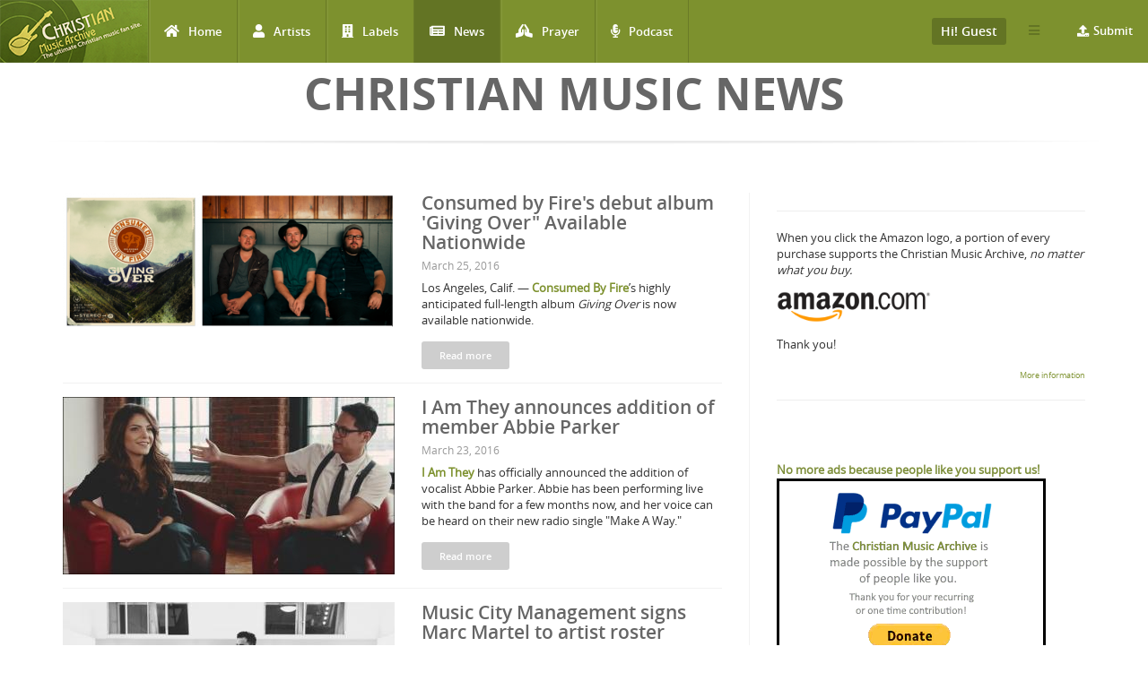

--- FILE ---
content_type: text/html; charset=utf-8
request_url: https://www.christianmusicarchive.com/news/2012-06-05/radio?page=18
body_size: 8613
content:
<!DOCTYPE html>
<html lang="en" dir="ltr">
<head>
  <!--[if IE]><![endif]-->
<link rel="dns-prefetch" href="//www.googletagmanager.com" />
<link rel="preconnect" href="//www.googletagmanager.com" />
<meta http-equiv="Content-Type" content="text/html; charset=utf-8" />
<link rel="shortcut icon" href="https://www.christianmusicarchive.com/sites/all/themes/ccme/favicon.ico" type="image/vnd.microsoft.icon" />
<meta name="generator" content="Drupal 7 (https://www.drupal.org)" />
<link rel="canonical" href="https://www.christianmusicarchive.com/news/2012-06-05/radio" />
<link rel="shortlink" href="https://www.christianmusicarchive.com/news/2012-06-05/radio" />
  <title>Christian Music News | Christian Music Archive</title>
  <!-- META FOR IOS & HANDHELD -->
  <meta name="viewport" content="width=device-width, initial-scale=1.0, maximum-scale=1.0, user-scalable=no">
  <meta name="HandheldFriendly" content="true" />
  <meta name="apple-touch-fullscreen" content="YES" />
  <!-- //META FOR IOS & HANDHELD -->
  <link type="text/css" rel="stylesheet" href="/sites/default/files/advagg_css/css__-eEQ8vbn1fcCgKJZm2gi8s4W8sw2PEFnTTEYqgEOeS4__71lLdAzZW_iFxYtOM3pKu6nYYivuVV2OM4_86Z-ZhIk__4MytNmiHfotYUllPf3byQlrVlrfY7VEiZHfLtipR8iE.css" media="all" />
  <script type="text/javascript" src="/sites/default/files/advagg_js/js__GAdrYk91xzdSS8c-mv1EO01uoarkc5p1ocGWhkoFnTQ__vcjBMdgZCejbUIKgStMxnDG5nKm8ao5B40bgkw4Xdqg__4MytNmiHfotYUllPf3byQlrVlrfY7VEiZHfLtipR8iE.js"></script>
<script type="text/javascript" async="async" src="https://www.googletagmanager.com/gtag/js?id=UA-3651459-1"></script>
<script type="text/javascript">
<!--//--><![CDATA[//><!--
window.dataLayer = window.dataLayer || [];function gtag(){dataLayer.push(arguments)};gtag("js", new Date());gtag("set", "developer_id.dMDhkMT", true);gtag("config", "UA-3651459-1", {"groups":"default","anonymize_ip":true});gtag("config", "G-PVF6YEDXGF", {"groups":"default","anonymize_ip":true});
//--><!]]>
</script>
<script type="text/javascript" src="/sites/default/files/advagg_js/js__e0kO3B8u2QviQziKH5XOSuLXMKzewS93TRjRlGMBcXE__J0C12ApYwGs4WsCKAqhKQgRZIXCIdmNraKq0v8pRaME__4MytNmiHfotYUllPf3byQlrVlrfY7VEiZHfLtipR8iE.js"></script>
<script type="text/javascript">
<!--//--><![CDATA[//><!--
jQuery.extend(Drupal.settings,{"basePath":"\/","pathPrefix":"","setHasJsCookie":0,"ajaxPageState":{"theme":"ccme","theme_token":"jwjt5WC5CUVXCRX3LoUpCPwrmEepiFTZaH2ca_nAUmE","css":{"modules\/system\/system.base.css":1,"modules\/system\/system.menus.css":1,"modules\/system\/system.messages.css":1,"modules\/system\/system.theme.css":1,"modules\/field\/theme\/field.css":1,"modules\/node\/node.css":1,"modules\/user\/user.css":1,"sites\/all\/modules\/views\/css\/views.css":1,"sites\/all\/modules\/ckeditor\/css\/ckeditor.css":1,"sites\/all\/modules\/colorbox\/styles\/default\/colorbox_style.css":1,"sites\/all\/modules\/ctools\/css\/ctools.css":1,"public:\/\/honeypot\/honeypot.css":1,"sites\/all\/themes\/ccme\/vendor\/bootstrap\/css\/bootstrap.css":1,"sites\/all\/themes\/ccme\/vendor\/bootstrap\/css\/bootstrap-theme.css":1,"sites\/all\/themes\/ccme\/vendor\/fontawesome\/css\/all.min.css":1,"sites\/all\/themes\/ccme\/font\/opensans\/stylesheet.css":1,"sites\/all\/themes\/ccme\/css\/html.css":1,"sites\/all\/themes\/ccme\/css\/base.css":1,"sites\/all\/themes\/ccme\/css\/blocks.css":1,"sites\/all\/themes\/ccme\/css\/page.css":1,"sites\/all\/themes\/ccme\/css\/responsive.css":1,"sites\/all\/themes\/ccme\/css\/custom.css":1},"js":{"sites\/all\/modules\/jquery_update\/replace\/jquery\/1.12\/jquery.min.js":1,"misc\/jquery-extend-3.4.0.js":1,"misc\/jquery-html-prefilter-3.5.0-backport.js":1,"misc\/jquery.once.js":1,"misc\/drupal.js":1,"sites\/all\/modules\/jquery_update\/js\/jquery_browser.js":1,"misc\/form-single-submit.js":1,"sites\/all\/libraries\/colorbox\/jquery.colorbox-min.js":1,"sites\/all\/modules\/colorbox\/js\/colorbox.js":1,"sites\/all\/modules\/colorbox\/styles\/default\/colorbox_style.js":1,"sites\/all\/modules\/google_analytics\/googleanalytics.js":1,"https:\/\/www.googletagmanager.com\/gtag\/js?id=UA-3651459-1":1,"sites\/all\/modules\/antibot\/js\/antibot.js":1,"misc\/collapse.js":1,"misc\/form.js":1,"sites\/all\/themes\/ccme\/vendor\/bootstrap\/js\/bootstrap.js":1,"sites\/all\/themes\/ccme\/js\/mobile_menu.js":1,"sites\/all\/themes\/ccme\/js\/ccme.js":1,"sites\/all\/themes\/ccme\/js\/ccme2.js":1}},"colorbox":{"opacity":"0.85","current":"{current} of {total}","previous":"\u00ab Prev","next":"Next \u00bb","close":"Close","maxWidth":"98%","maxHeight":"98%","fixed":true,"mobiledetect":true,"mobiledevicewidth":"480px","file_public_path":"\/sites\/default\/files","specificPagesDefaultValue":"admin*\nimagebrowser*\nimg_assist*\nimce*\nnode\/add\/*\nnode\/*\/edit\nprint\/*\nprintpdf\/*\nsystem\/ajax\nsystem\/ajax\/*"},"better_exposed_filters":{"views":{"news":{"displays":{"page":{"filters":[]}}}}},"googleanalytics":{"account":["UA-3651459-1","G-PVF6YEDXGF"],"trackOutbound":1,"trackMailto":1,"trackDownload":1,"trackDownloadExtensions":"7z|aac|arc|arj|asf|asx|avi|bin|csv|doc(x|m)?|dot(x|m)?|exe|flv|gif|gz|gzip|hqx|jar|jpe?g|js|mp(2|3|4|e?g)|mov(ie)?|msi|msp|pdf|phps|png|ppt(x|m)?|pot(x|m)?|pps(x|m)?|ppam|sld(x|m)?|thmx|qtm?|ra(m|r)?|sea|sit|tar|tgz|torrent|txt|wav|wma|wmv|wpd|xls(x|m|b)?|xlt(x|m)|xlam|xml|z|zip","trackColorbox":1},"antibot":{"forms":{"mailchimp-signup-subscribe-block-mailchimp-subscribe-form":{"action":"\/news\/2012-06-05\/radio?page=18","key":"4f6a52d345fcbc1ddf1a20f1e9a84910"}}},"urlIsAjaxTrusted":{"\/news\/2012-06-05\/radio?page=18":true}});
//--><!]]>
</script>
</head>
<body class="html not-front not-logged-in one-sidebar sidebar-second page-news page-news-2012-06-05 page-news-2012-06-05-radio" >
  <div id="skip-link">
    <a href="#main-content" class="element-invisible element-focusable">Skip to main content</a>
  </div>
      <div id="page" >
    
    <header id="header" class="header section navbar-fixed-top">
      <div class="container-fluid">

                  <a href="/" title="Back to Home" rel="home" id="logo">
            <img src="https://www.christianmusicarchive.com/sites/all/themes/ccme/logo.png" alt="Back to Home" />
          </a>
        
        <!-- <button aria-controls="navbar" aria-expanded="false" data-target="#main-menu-inner" data-toggle="collapse" class="navbar-toggle collapsed" type="button">
          <span class="sr-only">Toggle navigation</span>
          <span class="icon-bar"></span>
          <span class="icon-bar"></span>
          <span class="icon-bar"></span>
        </button> -->  

        <a id="menu-toggle" class="navbar-toggle" href="#menu-toggle">
          <span class="icon-bar"></span>
          <span class="icon-bar"></span>
          <span class="icon-bar"></span>
        </a>

        
        
                  <nav class="collapse navbar-collapse width" id="main-menu-inner" aria-expanded="false">
              <div class="region region-main-menu">
    <div id="block-system-main-menu" class="block block-system block-menu">

    
  <div class="content">
    <ul class="menu"><li class="first leaf"><a href="/" title="Home" class="fa fa-home">Home</a></li>
<li class="leaf"><a href="/artists" title="Artists" class="fa fa-user">Artists</a></li>
<li class="leaf"><a href="/labels" title="Labels" class="fa fa-building">Labels</a></li>
<li class="leaf active-trail"><a href="/news" title="News" class="fa fa-newspaper active-trail active">News</a></li>
<li class="leaf"><a href="/prayer" title="Prayer" class="fa fa-praying-hands">Prayer</a></li>
<li class="last leaf"><a href="/podcast" class="fas fa-microphone-alt">Podcast</a></li>
</ul>  </div>
</div>
<div id="block-menu-menu-top-menu-submit" class="block block-menu menu-submit-block">

    
  <div class="content">
    <ul class="menu"><li class="first last expanded"><a href="/contribute" class="fa fa-upload">Submit</a><ul class="menu"><li class="first last leaf"><a href="/user/login" title="Login to Submit">Login to Submit</a></li>
</ul></li>
</ul>  </div>
</div>
<div id="block-menu-menu-top-secondary-menu" class="block block-menu second-menu-block">
      
  <div class="btn-group">
    <button class="btn btn-default dropdown-toggle" type="button" data-toggle="dropdown" aria-expanded="false">
        <span class="icon-bar"></span>
        <span class="icon-bar"></span>
        <span class="icon-bar"></span>
    </button>
    <div class="content dropdown-menu" role="menu">
      <ul class="menu"><li class="first leaf"><a href="/about-us" title="About us">About us</a></li>
<li class="last leaf"><a href="/advertising" title="About Us">Advertising</a></li>
</ul>    </div>
  </div>
</div>
<div id="block-system-user-menu" class="block block-system user-menu-block block-menu">
      
  <div class="btn-group">
    <button class="btn btn-default dropdown-toggle" type="button" data-toggle="dropdown" aria-expanded="false">
        Hi! Guest     </button>
    
    <div class="content dropdown-menu" role="menu">
      <ul class="menu"><li class="first leaf"><a href="/user/login" title="Login">Login</a></li>
<li class="last leaf"><a href="/user/register" title="Register">Register</a></li>
</ul>    </div>
  </div>
</div>
  </div>
          </nav>
              </div>
    </header>

    
                <h1 class="title" id="page-title">Christian Music News</h1>          
    
    
    <section id="highlighted" class="section">
            <div class="container">
              </div>
    </section>

    
    <section id="main" class="main section">
      <div class="container">
        <div class="row">
                    <div class="col-md-8 col-sm-12 col-xs-12">
                        <div id="content" class="column">
              <a id="main-content"></a>
              <div class="tabs"></div>                                            <div class="region region-content">
    <div id="block-system-main" class="block block-system">

    
  <div class="content">
    <div class="view view-news view-id-news view-display-id-page view-dom-id-96226233032c14a7d287029ff63d7998">
        
  
  
      <div class="view-content">
        <div class="views-row views-row-1 views-row-odd views-row-first">
      
  <div class="views-field views-field-field-image">        <div class="field-content"><a href="/news/consumed-by-fires-debut-album-giving-over-available-nationwide"><img src="https://www.christianmusicarchive.com/sites/default/files/styles/news_list/public/field/image/article/cbf20160325.png?itok=60gmnuma" width="370" height="151" alt="" /></a></div>  </div>  
          <div class="news-info views-fieldset" data-module="views_fieldsets">
            <div class="views-field views-field-title"><span class="field-content"><a href="/news/consumed-by-fires-debut-album-giving-over-available-nationwide">Consumed by Fire&#039;s debut album &#039;Giving Over&quot; Available Nationwide</a></span></div>                <div class="views-field views-field-created"><span class="field-content">March 25, 2016</span></div>                <div class="views-field views-field-body"><div class="field-content"><p>Los Angeles, Calif. — <strong><a href="http://christianmusicarchive.com/artist/consumed-by-fire">Consumed By Fire</a></strong>’s highly anticipated full-length album <em>Giving Over</em> is now available nationwide.</p></div></div>                <div class="views-field views-field-view-node"><span class="field-content"><a href="/news/consumed-by-fires-debut-album-giving-over-available-nationwide">Read more</a></span></div>      </div>

    </div>
  <div class="views-row views-row-2 views-row-even">
      
  <div class="views-field views-field-field-image">        <div class="field-content"><a href="/news/i-am-they-announces-addition-of-member-abbie-parker"><img src="https://www.christianmusicarchive.com/sites/default/files/styles/news_list/public/field/image/article/IAmThey20160323.jpg?itok=Baq6EHS4" width="370" height="198" alt="" /></a></div>  </div>  
          <div class="news-info views-fieldset" data-module="views_fieldsets">
            <div class="views-field views-field-title"><span class="field-content"><a href="/news/i-am-they-announces-addition-of-member-abbie-parker">I Am They announces addition of member Abbie Parker</a></span></div>                <div class="views-field views-field-created"><span class="field-content">March 23, 2016</span></div>                <div class="views-field views-field-body"><div class="field-content"><p><a href="http://christianmusicarchive.com/artist/i-am-they"><strong>I Am They</strong></a> has officially announced the addition of vocalist Abbie Parker. Abbie has been performing live with the band for a few months now, and her voice can be heard on their new radio single "Make A Way."</p></div></div>                <div class="views-field views-field-view-node"><span class="field-content"><a href="/news/i-am-they-announces-addition-of-member-abbie-parker">Read more</a></span></div>      </div>

    </div>
  <div class="views-row views-row-3 views-row-odd">
      
  <div class="views-field views-field-field-image">        <div class="field-content"><a href="/news/music-city-management-signs-marc-martel-to-artist-roster"><img src="https://www.christianmusicarchive.com/sites/default/files/styles/news_list/public/field/image/article/MarkMartell201603.jpeg?itok=psPkIa5d" width="370" height="246" alt="" /></a></div>  </div>  
          <div class="news-info views-fieldset" data-module="views_fieldsets">
            <div class="views-field views-field-title"><span class="field-content"><a href="/news/music-city-management-signs-marc-martel-to-artist-roster">Music City Management signs Marc Martel to artist roster</a></span></div>                <div class="views-field views-field-created"><span class="field-content">March 23, 2016</span></div>                <div class="views-field views-field-body"><div class="field-content"><p>Nashville, TN ---- Josh Petersen, Founder of Music City Management, announced today the signing of <a href="http://christianmusicarchive.com/artist/marc-martel"><strong>Marc Martel</strong></a>, the voice of the Queen Extravaganza, the Official Queen Tribute Band produced by legendary Queen drumm</p></div></div>                <div class="views-field views-field-view-node"><span class="field-content"><a href="/news/music-city-management-signs-marc-martel-to-artist-roster">Read more</a></span></div>      </div>

    </div>
  <div class="views-row views-row-4 views-row-even">
      
  <div class="views-field views-field-field-image">        <div class="field-content"><a href="/news/planetshakers-momentum-live-in-manila-ep-releases-friday-march-25"><img src="https://www.christianmusicarchive.com/sites/default/files/styles/news_list/public/field/image/article/Planetshakers%20Band.jpg?itok=wer3BpcV" width="370" height="247" alt="" /></a></div>  </div>  
          <div class="news-info views-fieldset" data-module="views_fieldsets">
            <div class="views-field views-field-title"><span class="field-content"><a href="/news/planetshakers-momentum-live-in-manila-ep-releases-friday-march-25">Planetshakers&#039; &#039;Momentum: Live in Manila&#039; EP releases Friday, March 25</a></span></div>                <div class="views-field views-field-created"><span class="field-content">March 23, 2016</span></div>                <div class="views-field views-field-body"><div class="field-content"><p>Capturing the mission, heart, and worldwide movement of Planetshakers Church, one of Australia’s fastest growing churches in history, <strong><a href="http://christianmusicarchive.com/artist/planetshakers">Planetshakers Band</a></strong> releases its <em><a href="http://christianmusicarchive.com/&lt;/body&gt;&lt;/html&gt;"></a></em></p></div></div>                <div class="views-field views-field-view-node"><span class="field-content"><a href="/news/planetshakers-momentum-live-in-manila-ep-releases-friday-march-25">Read more</a></span></div>      </div>

    </div>
  <div class="views-row views-row-5 views-row-odd">
      
  <div class="views-field views-field-field-image">        <div class="field-content"><a href="/news/forerunner-musics-onething-live-love-makes-us-strong-releases-april-15"><img src="https://www.christianmusicarchive.com/sites/default/files/styles/news_list/public/field/image/article/OneThingLive201603.jpg?itok=O-ycsKHb" width="370" height="247" alt="" /></a></div>  </div>  
          <div class="news-info views-fieldset" data-module="views_fieldsets">
            <div class="views-field views-field-title"><span class="field-content"><a href="/news/forerunner-musics-onething-live-love-makes-us-strong-releases-april-15">Forerunner Music&#039;s &#039;Onething Live: Love Makes Us Strong&#039; releases April 15</a></span></div>                <div class="views-field views-field-created"><span class="field-content">March 22, 2016</span></div>                <div class="views-field views-field-body"><div class="field-content"><p>Forerunner Music, the official record label of the International House of Prayer of Kansas City (IHOPKC), releases its much anticipated music offering, <strong><a href="http://christianmusicarchive.com/artist/onething-live">Onething Live</a></strong>: <em><a href="http://christianmusicarchive.com&lt;/body&gt;&lt;/html&gt;"></a></em></p></div></div>                <div class="views-field views-field-view-node"><span class="field-content"><a href="/news/forerunner-musics-onething-live-love-makes-us-strong-releases-april-15">Read more</a></span></div>      </div>

    </div>
  <div class="views-row views-row-6 views-row-even">
      
  <div class="views-field views-field-field-image">        <div class="field-content"><a href="/news/inpop-records-latest-pop-artist-vrose-unveils-her-young-dangerous-heart-set-to-release-april-22"><img src="https://www.christianmusicarchive.com/sites/default/files/styles/news_list/public/field/image/article/VRose-YoungDangerousHeart.jpg?itok=AoGXWJO6" width="370" height="370" alt="" /></a></div>  </div>  
          <div class="news-info views-fieldset" data-module="views_fieldsets">
            <div class="views-field views-field-title"><span class="field-content"><a href="/news/inpop-records-latest-pop-artist-vrose-unveils-her-young-dangerous-heart-set-to-release-april-22">Inpop Records&#039; latest pop artist V.Rose unveils her &#039;Young Dangerous Heart&#039; set to release April 22</a></span></div>                <div class="views-field views-field-created"><span class="field-content">March 21, 2016</span></div>                <div class="views-field views-field-body"><div class="field-content"><p>Los Angeles, CA - A formidable female-fusion of modern pop unlike anything else Christian music has to offer is Inpop’s latest prodigy, pop artist <a href="http://christianmusicarchive.com/artist/vrose"><strong>V.Rose</strong></a>.</p></div></div>                <div class="views-field views-field-view-node"><span class="field-content"><a href="/news/inpop-records-latest-pop-artist-vrose-unveils-her-young-dangerous-heart-set-to-release-april-22">Read more</a></span></div>      </div>

    </div>
  <div class="views-row views-row-7 views-row-odd">
      
  <div class="views-field views-field-field-image">        <div class="field-content"><a href="/news/zealand-worship-unveils-new-songs"><img src="https://www.christianmusicarchive.com/sites/default/files/styles/news_list/public/field/image/article/ZealandWorship.jpg?itok=vQEVB8m6" width="370" height="392" alt="" /></a></div>  </div>  
          <div class="news-info views-fieldset" data-module="views_fieldsets">
            <div class="views-field views-field-title"><span class="field-content"><a href="/news/zealand-worship-unveils-new-songs">Zealand Worship unveils new songs</a></span></div>                <div class="views-field views-field-created"><span class="field-content">March 17, 2016</span></div>                <div class="views-field views-field-body"><div class="field-content"><p>Nashville, Tenn.</p></div></div>                <div class="views-field views-field-view-node"><span class="field-content"><a href="/news/zealand-worship-unveils-new-songs">Read more</a></span></div>      </div>

    </div>
  <div class="views-row views-row-8 views-row-even">
      
  <div class="views-field views-field-field-image">        <div class="field-content"><a href="/news/award-winning-hip-hop-artist-datruth-addresses-cryptic-tweet-exchange-with-dr-ravi-zacharias"><img src="https://www.christianmusicarchive.com/sites/default/files/styles/news_list/public/field/image/article/DaTruth20160315.png?itok=54CesykY" width="370" height="150" alt="" /></a></div>  </div>  
          <div class="news-info views-fieldset" data-module="views_fieldsets">
            <div class="views-field views-field-title"><span class="field-content"><a href="/news/award-winning-hip-hop-artist-datruth-addresses-cryptic-tweet-exchange-with-dr-ravi-zacharias">Award winning hip hop artist Da&#039;Truth addresses cryptic tweet exchange with Dr. Ravi Zacharias</a></span></div>                <div class="views-field views-field-created"><span class="field-content">March 15, 2016</span></div>                <div class="views-field views-field-body"><div class="field-content"><p>Los Angeles, Calif. — Grammy nominated hip hop artist <a href="http://christianmusicarchive.com/artist/da-truth"><strong>Da’ Truth</strong></a> shared a cryptic exchange with internationally respected Christian Apologist and author Dr.</p></div></div>                <div class="views-field views-field-view-node"><span class="field-content"><a href="/news/award-winning-hip-hop-artist-datruth-addresses-cryptic-tweet-exchange-with-dr-ravi-zacharias">Read more</a></span></div>      </div>

    </div>
  <div class="views-row views-row-9 views-row-odd">
      
  <div class="views-field views-field-field-image">        <div class="field-content"><a href="/news/hillsong-young-frees-youth-revival-garners-top-chart-placements"><img src="https://www.christianmusicarchive.com/sites/default/files/styles/news_list/public/field/image/article/hillsongyfbillboard.jpg?itok=oyppkmfA" width="370" height="245" alt="" /></a></div>  </div>  
          <div class="news-info views-fieldset" data-module="views_fieldsets">
            <div class="views-field views-field-title"><span class="field-content"><a href="/news/hillsong-young-frees-youth-revival-garners-top-chart-placements">Hillsong Young &amp; Free&#039;s &#039;Youth Revival&#039; garners top chart placements</a></span></div>                <div class="views-field views-field-created"><span class="field-content">March 14, 2016</span></div>                <div class="views-field views-field-body"><div class="field-content"><p>Nashville, Tenn.</p></div></div>                <div class="views-field views-field-view-node"><span class="field-content"><a href="/news/hillsong-young-frees-youth-revival-garners-top-chart-placements">Read more</a></span></div>      </div>

    </div>
  <div class="views-row views-row-10 views-row-even views-row-last">
      
  <div class="views-field views-field-field-image">        <div class="field-content"><a href="/news/integrity-music-releases-gateway-worship-voices-kari-jobe-april-1"><img src="https://www.christianmusicarchive.com/sites/default/files/styles/news_list/public/field/image/article/KariJobe-voices.jpg?itok=tGhlrr_C" width="370" height="370" alt="" /></a></div>  </div>  
          <div class="news-info views-fieldset" data-module="views_fieldsets">
            <div class="views-field views-field-title"><span class="field-content"><a href="/news/integrity-music-releases-gateway-worship-voices-kari-jobe-april-1">Integrity Music releases Gateway Worship Voices Kari Jobe April 1</a></span></div>                <div class="views-field views-field-created"><span class="field-content">March 10, 2016</span></div>                <div class="views-field views-field-body"><div class="field-content"><p>Integrity Music announces the April 1 global release of <em>Gateway Worship Voices: <strong>Kari Jobe</strong></em>, an 11-track album and resource DVD featuring some of the most beloved songs from the Dallas-Fort Worth-based ministry and its longtime team member, Dove Award-winning and Grammy Aw</p></div></div>                <div class="views-field views-field-view-node"><span class="field-content"><a href="/news/integrity-music-releases-gateway-worship-voices-kari-jobe-april-1">Read more</a></span></div>      </div>

    </div>
    </div>
  
      <h2 class="element-invisible">Pages</h2><div class="item-list"><ul class="pager"><li class="pager-first first"><a title="Go to first page" href="/news/2022-11-27/htt%3C/body%3E%3C/html%3E">« first</a></li>
<li class="pager-previous"><a title="Go to previous page" href="/news/2022-11-27/htt%3C/body%3E%3C/html%3E?page=17">‹ previous</a></li>
<li class="pager-ellipsis">…</li>
<li class="pager-item"><a title="Go to page 15" href="/news/2022-11-27/htt%3C/body%3E%3C/html%3E?page=14">15</a></li>
<li class="pager-item"><a title="Go to page 16" href="/news/2022-11-27/htt%3C/body%3E%3C/html%3E?page=15">16</a></li>
<li class="pager-item"><a title="Go to page 17" href="/news/2022-11-27/htt%3C/body%3E%3C/html%3E?page=16">17</a></li>
<li class="pager-item"><a title="Go to page 18" href="/news/2022-11-27/htt%3C/body%3E%3C/html%3E?page=17">18</a></li>
<li class="pager-current">19</li>
<li class="pager-item"><a title="Go to page 20" href="/news/2022-11-27/htt%3C/body%3E%3C/html%3E?page=19">20</a></li>
<li class="pager-item"><a title="Go to page 21" href="/news/2022-11-27/htt%3C/body%3E%3C/html%3E?page=20">21</a></li>
<li class="pager-item"><a title="Go to page 22" href="/news/2022-11-27/htt%3C/body%3E%3C/html%3E?page=21">22</a></li>
<li class="pager-item"><a title="Go to page 23" href="/news/2022-11-27/htt%3C/body%3E%3C/html%3E?page=22">23</a></li>
<li class="pager-ellipsis">…</li>
<li class="pager-next"><a title="Go to next page" href="/news/2022-11-27/htt%3C/body%3E%3C/html%3E?page=19">next ›</a></li>
<li class="pager-last last"><a title="Go to last page" href="/news/2022-11-27/htt%3C/body%3E%3C/html%3E?page=106">last »</a></li>
</ul></div>  
  
  
  
  
</div>  </div>
</div>
  </div>
            </div>
          </div>
                      <aside id="sidebar-second" class="sidebar col-lg-4 col-md-4 col-sm-12 col-xs-12">

                  <div class="region region-sidebar-second">
    <div id="block-block-28--2" class="block block-block">

    
  <div class="content">
    <hr />
<p>When you click the Amazon logo, a portion of every purchase supports the Christian Music Archive, <em>no matter what you buy.</em></p>
<p class="rtecenter"><a href="http://www.amazon.com/?_encoding=UTF8&amp;camp=1789&amp;creative=9325&amp;linkCode=ur2&amp;tag=emidor-20" target="_blank"><img alt="Shop Amazon" src="http://www.christianmusicarchive.com/images/Amazon-Logo.png" style="border-width: 0px; border-style: solid; width: 50%;" /></a></p>
<p>Thank you!</p>
<p class="rteright"><a href="/amazon-search"><span style="font-size:9px;">More information</span></a></p>
<hr />
<p> </p>
  </div>
</div>
<div id="block-block-15--2" class="block block-block">

    
  <div class="content">
    <p><strong><font color="7D8E39">No more ads because people like you support us!</font></strong><br />
<a href="/donate"><img border="0" src="https://www.christianmusicarchive.com/sites/default/files/PayPal-Donate2.png" /></a><br />
A BIG thanks to these monthly donors:</p>
<ul>
<li><a href="/users/leafdesigner">leafdesigner</a></li>
<li>Midnight Rain Productions</li>
<li><a href="/users/siremidor">siremidor</a></li>
</ul>
<p> </p>
  </div>
</div>
  </div>

            </aside>
                  </div>
      </div>
    </section>

    
    
    
    
          <section id="panel-footer" class="section">
        <div class="container">
          <div class="row">
            <div class="panel-column col-sm-2 panel-footer-1">
        <div class="grid-inner clearfix">
                        <div class="region region-panel-footer-1">
    <div id="block-menu-menu-navigate--2" class="block block-menu">

    <h2>Navigate</h2>
  
  <div class="content">
    <ul class="menu"><li class="first leaf"><a href="/">Home</a></li>
<li class="leaf"><a href="/labels">Labels</a></li>
<li class="last leaf active-trail"><a href="/news" class="active-trail active">News</a></li>
</ul>  </div>
</div>
  </div>
                  </div>
      </div>
                <div class="panel-column col-sm-2 panel-footer-2">
        <div class="grid-inner clearfix">
                        <div class="region region-panel-footer-2">
    <div id="block-menu-menu-engage--2" class="block block-menu">

    <h2>Engage</h2>
  
  <div class="content">
    <ul class="menu"><li class="first leaf"><a href="https://christianmusicarchive.com/bam">Business as Mission</a></li>
<li class="leaf"><a href="/amazon-search">Shop on Amazon</a></li>
<li class="leaf"><a href="/prayer">Prayer</a></li>
<li class="leaf"><a href="/contribute">Submit</a></li>
<li class="leaf"><a href="/contact">Contact</a></li>
<li class="last leaf"><a href="/donate">Donate</a></li>
</ul>  </div>
</div>
  </div>
                  </div>
      </div>
                <div class="panel-column col-sm-2 panel-footer-3">
        <div class="grid-inner clearfix">
                        <div class="region region-panel-footer-3">
    <div id="block-menu-menu-links--2" class="block block-menu">

    <h2>Links</h2>
  
  <div class="content">
    <ul class="menu"><li class="first leaf"><a href="/about-us">About us</a></li>
<li class="leaf"><a href="/store">Store</a></li>
<li class="leaf"><a href="/frequently-asked-questions-faq">FAQ</a></li>
<li class="leaf"><a href="/content/privacy-policy">Privacy Policy</a></li>
<li class="leaf"><a href="/safety-tips">Safety Tips</a></li>
<li class="leaf"><a href="/content/cma-terms-conditions">Terms and Conditions</a></li>
<li class="last leaf"><a href="https://christianmusicarchive.com/donate">Donors</a></li>
</ul>  </div>
</div>
  </div>
                  </div>
      </div>
                <div class="panel-column col-sm-2 panel-footer-4">
        <div class="grid-inner clearfix">
                        <div class="region region-panel-footer-4">
    <noscript>
  <style>form.antibot { display: none !important; }</style>
  <div class="antibot-no-js antibot-message antibot-message-warning messages warning">
    You must have JavaScript enabled to use this form.  </div>
</noscript>
<div id="block-mailchimp-signup-mailchimp-subscribe--2" class="block block-mailchimp-signup">

    <h2>Subscribe</h2>
  
  <div class="content">
    <form class="mailchimp-signup-subscribe-form antibot" action="/antibot" method="post" id="mailchimp-signup-subscribe-block-mailchimp-subscribe-form" accept-charset="UTF-8"><div><div class="mailchimp-signup-subscribe-form-description">Stay up to date with Christian Music Archive via E-Mail!</div><div id="mailchimp-newsletter-6727d280c1-mergefields" class="mailchimp-newsletter-mergefields"><div class="form-item form-type-textfield form-item-mergevars-EMAIL">
 <input placeholder="Email Address *" type="text" id="edit-mergevars-email" name="mergevars[EMAIL]" value="" size="25" maxlength="128" class="form-text required" />
</div>
<div class="form-item form-type-textfield form-item-mergevars-FNAME">
 <input placeholder="First Name" type="text" id="edit-mergevars-fname" name="mergevars[FNAME]" value="" size="25" maxlength="128" class="form-text" />
</div>
<div class="form-item form-type-textfield form-item-mergevars-LNAME">
 <input placeholder="Last Name" type="text" id="edit-mergevars-lname" name="mergevars[LNAME]" value="" size="25" maxlength="128" class="form-text" />
</div>
</div><input type="hidden" name="form_build_id" value="form-sT3zD8lOAC0HgsOSAKJ_tDD-fTJqHaek9-TUa4LK0Do" />
<input type="hidden" name="form_id" value="mailchimp_signup_subscribe_block_mailchimp_subscribe_form" />
<input type="hidden" name="antibot_key" value="" />
<input type="hidden" name="honeypot_time" value="1768441334|JUkpp2Pzkf8dhQIVhRpQwre0Iglf_T9CSpvJawP7hPs" />
<div class="form-item form-type-checkboxes form-item-mailchimp-lists-interest-groups-9a4d31441c">
  <label for="edit-mailchimp-lists-interest-groups-9a4d31441c">Interests </label>
 <div id="edit-mailchimp-lists-interest-groups-9a4d31441c" class="form-checkboxes mailchimp-newsletter-interests-6727d280c1"><div class="form-item form-type-checkbox form-item-mailchimp-lists-interest-groups-9a4d31441c-a6fc3c16ae">
 <input class="mailchimp-newsletter-interests-6727d280c1 form-checkbox" type="checkbox" id="edit-mailchimp-lists-interest-groups-9a4d31441c-a6fc3c16ae" name="mailchimp_lists[interest_groups][9a4d31441c][a6fc3c16ae]" value="a6fc3c16ae" />  <label class="option" for="edit-mailchimp-lists-interest-groups-9a4d31441c-a6fc3c16ae">Prayer </label>

</div>
<div class="form-item form-type-checkbox form-item-mailchimp-lists-interest-groups-9a4d31441c-1c65c0a1f0">
 <input class="mailchimp-newsletter-interests-6727d280c1 form-checkbox" type="checkbox" id="edit-mailchimp-lists-interest-groups-9a4d31441c-1c65c0a1f0" name="mailchimp_lists[interest_groups][9a4d31441c][1c65c0a1f0]" value="1c65c0a1f0" />  <label class="option" for="edit-mailchimp-lists-interest-groups-9a4d31441c-1c65c0a1f0">Podcast </label>

</div>
<div class="form-item form-type-checkbox form-item-mailchimp-lists-interest-groups-9a4d31441c-fb3ba958ee">
 <input class="mailchimp-newsletter-interests-6727d280c1 form-checkbox" type="checkbox" id="edit-mailchimp-lists-interest-groups-9a4d31441c-fb3ba958ee" name="mailchimp_lists[interest_groups][9a4d31441c][fb3ba958ee]" value="fb3ba958ee" />  <label class="option" for="edit-mailchimp-lists-interest-groups-9a4d31441c-fb3ba958ee">Contributor </label>

</div>
</div>
</div>
<div class="form-actions form-wrapper" id="edit-actions"><input type="submit" id="edit-submit" name="op" value="Subscribe" class="form-submit" /></div><div class="link-textfield"><div class="form-item form-type-textfield form-item-link">
  <label for="edit-link">Leave this field blank </label>
 <input autocomplete="off" type="text" id="edit-link" name="link" value="" size="20" maxlength="128" class="form-text" />
</div>
</div></div></form>  </div>
</div>
  </div>
                  </div>
      </div>
                <div class="panel-column col-sm-4 panel-footer-5">
        <div class="grid-inner clearfix">
                        <div class="region region-panel-footer-5">
    <div id="block-block-1--2" class="block block-block">

    <h2>Legal</h2>
  
  <div class="content">
    <p>Copyright 1999 © 2026 Dave Maurer<br />
<span style="font-size:11px;">Christian Music Archive is licensed under a Creative Commons Attribution 3.0 Unported License.</span></p>
<p><a href=""><img src="/sites/default/files/static/88x31.png" /></a></p>
<p><span style="font-size:11px;">This site contains affiliate links for which Christian Music Archive may be compensated.</span></p>
  </div>
</div>
  </div>
                  </div>
      </div>
      </div>        </div>
      </section>
    
        <a title="Back to Top" class="btn-btt" href="#Top"></a>
  </div>

    <div class="region region-page-bottom">
    <div><a rel="nofollow" href="https://christianmusicarchive.com/curly.php"><span style="display: none;">click</span></a></div>  </div>
</body>

<!-- Main google ads script -->
<script>
     (adsbygoogle = window.adsbygoogle || []).push({});
</script>

<!-- Facebook Pixel Code -->
<script>
!function(f,b,e,v,n,t,s){if(f.fbq)return;n=f.fbq=function(){n.callMethod?
n.callMethod.apply(n,arguments):n.queue.push(arguments)};if(!f._fbq)f._fbq=n;
n.push=n;n.loaded=!0;n.version='2.0';n.queue=[];t=b.createElement(e);t.async=!0;
t.src=v;s=b.getElementsByTagName(e)[0];s.parentNode.insertBefore(t,s)}(window,
document,'script','//connect.facebook.net/en_US/fbevents.js');

fbq('init', '210360765968221');
fbq('track', "PageView");</script>
<noscript><img height="1" width="1" style="display:none"
src="https://www.facebook.com/tr?id=210360765968221&ev=PageView&noscript=1"
/></noscript>
<!-- End Facebook Pixel Code -->

</html>

--- FILE ---
content_type: application/javascript
request_url: https://www.christianmusicarchive.com/sites/default/files/advagg_js/js__e0kO3B8u2QviQziKH5XOSuLXMKzewS93TRjRlGMBcXE__J0C12ApYwGs4WsCKAqhKQgRZIXCIdmNraKq0v8pRaME__4MytNmiHfotYUllPf3byQlrVlrfY7VEiZHfLtipR8iE.js
body_size: 10822
content:
(function(t){Drupal.antibot={};Drupal.behaviors.antibot={attach:function(n){Drupal.settings.antibot.human=!1;t('body').mousemove(function(){Drupal.antibot.unlockForms()});t('body').bind('touchmove',function(){Drupal.antibot.unlockForms()});t('body').keydown(function(t){if((t.keyCode==9)||(t.keyCode==13)){Drupal.antibot.unlockForms()}})}};Drupal.antibot.unlockForms=function(){if(!Drupal.settings.antibot.human){for(var n in Drupal.settings.antibot.forms){t('form#'+n).attr('action',Drupal.settings.antibot.forms[n].action);if(Drupal.settings.antibot.forms[n].key){t('form#'+n).find('input[name="antibot_key"]').val(Drupal.settings.antibot.forms[n].key)}};Drupal.settings.antibot.human=!0}}})(jQuery);;/*})'"*/
(function(e){Drupal.toggleFieldset=function(l){var a=e(l);if(a.is('.collapsed')){var t=e('> .fieldset-wrapper',l).hide();a.removeClass('collapsed').trigger({type:'collapsed',value:!1}).find('> legend span.fieldset-legend-prefix').html(Drupal.t('Hide'));t.slideDown({duration:'fast',easing:'linear',complete:function(){Drupal.collapseScrollIntoView(l);l.animating=!1},step:function(){Drupal.collapseScrollIntoView(l)}})}
else{a.trigger({type:'collapsed',value:!0});e('> .fieldset-wrapper',l).slideUp('fast',function(){a.addClass('collapsed').find('> legend span.fieldset-legend-prefix').html(Drupal.t('Show'));l.animating=!1})}};Drupal.collapseScrollIntoView=function(l){var a=document.documentElement.clientHeight||document.body.clientHeight||0,i=document.documentElement.scrollTop||document.body.scrollTop||0,t=e(l).offset().top,n=55;if(t+l.offsetHeight+n>a+i){if(l.offsetHeight>a){window.scrollTo(0,t)}
else{window.scrollTo(0,t+l.offsetHeight-a+n)}}};Drupal.behaviors.collapse={attach:function(l,a){e('fieldset.collapsible',l).once('collapse',function(){var l=e(this),n=location.hash&&location.hash!='#'?', '+location.hash:'';if(l.find('.error'+n).length){l.removeClass('collapsed')};var t=e('<span class="summary"></span>');l.bind('summaryUpdated',function(){var a=e.trim(l.drupalGetSummary());t.html(a?' ('+a+')':'')}).trigger('summaryUpdated');var a=e('> legend .fieldset-legend',this);e('<span class="fieldset-legend-prefix element-invisible"></span>').append(l.hasClass('collapsed')?Drupal.t('Show'):Drupal.t('Hide')).prependTo(a).after(' ');var i=e('<a class="fieldset-title" href="#"></a>').prepend(a.contents()).appendTo(a).click(function(){var e=l.get(0);if(!e.animating){e.animating=!0;Drupal.toggleFieldset(e)};return!1});a.append(t)})}}})(jQuery);;/*})'"*/
(function(a){a.fn.drupalGetSummary=function(){var r=this.data('summaryCallback');return(this[0]&&r)?a.trim(r(this[0])):''};a.fn.drupalSetSummary=function(a){var t=this;if(typeof a!='function'){var r=a;a=function(){return r}};return this.data('summaryCallback',a).unbind('formUpdated.summary').bind('formUpdated.summary',function(){t.trigger('summaryUpdated')}).trigger('summaryUpdated')};Drupal.behaviors.formUpdated={attach:function(r){var t='change.formUpdated click.formUpdated blur.formUpdated keyup.formUpdated';a(r).find(':input').andSelf().filter(':input').unbind(t).bind(t,function(){a(this).trigger('formUpdated')})}};Drupal.behaviors.fillUserInfoFromCookie={attach:function(r,t){a('form.user-info-from-cookie').once('user-info-from-cookie',function(){var r=this;a.each(['name','mail','homepage'],function(){var t=a('[name='+this+']',r),i=a.cookie('Drupal.visitor.'+this);if(t.length&&i){t.val(i)}})})}}})(jQuery);;/*})'"*/
;if(typeof jQuery==='undefined'){throw new Error('Bootstrap\'s JavaScript requires jQuery')};+function(t){'use strict';function e(){var i=document.createElement('bootstrap'),e={'WebkitTransition':'webkitTransitionEnd','MozTransition':'transitionend','OTransition':'oTransitionEnd otransitionend','transition':'transitionend'};for(var t in e){if(i.style[t]!==undefined){return{end:e[t]}}};return!1};t.fn.emulateTransitionEnd=function(e){var i=!1,n=this;t(this).one(t.support.transition.end,function(){i=!0});var o=function(){if(!i)t(n).trigger(t.support.transition.end)};setTimeout(o,e);return this};t(function(){t.support.transition=e()})}(jQuery);+function(t){'use strict';var i='[data-dismiss="alert"]',e=function(e){t(e).on('click',i,this.close)};e.prototype.close=function(e){var n=t(this),o=n.attr('data-target');if(!o){o=n.attr('href');o=o&&o.replace(/.*(?=#[^\s]*$)/,'')};var i=t(o);if(e)e.preventDefault();if(!i.length){i=n.hasClass('alert')?n:n.parent()};i.trigger(e=t.Event('close.bs.alert'));if(e.isDefaultPrevented())return;i.removeClass('in');function s(){i.trigger('closed.bs.alert').remove()};t.support.transition&&i.hasClass('fade')?i.one(t.support.transition.end,s).emulateTransitionEnd(150):s()};var o=t.fn.alert;t.fn.alert=function(i){return this.each(function(){var o=t(this),n=o.data('bs.alert');if(!n)o.data('bs.alert',(n=new e(this)));if(typeof i=='string')n[i].call(o)})};t.fn.alert.Constructor=e;t.fn.alert.noConflict=function(){t.fn.alert=o;return this};t(document).on('click.bs.alert.data-api',i,e.prototype.close)}(jQuery);+function(t){'use strict';var e=function(i,o){this.$element=t(i);this.options=t.extend({},e.DEFAULTS,o);this.isLoading=!1};e.DEFAULTS={loadingText:'loading...'};e.prototype.setState=function(e){var o='disabled',i=this.$element,n=i.is('input')?'val':'html',s=i.data();e=e+'Text';if(!s.resetText)i.data('resetText',i[n]());i[n](s[e]||this.options[e]);setTimeout(t.proxy(function(){if(e=='loadingText'){this.isLoading=!0;i.addClass(o).attr(o,o)}
else if(this.isLoading){this.isLoading=!1;i.removeClass(o).removeAttr(o)}},this),0)};e.prototype.toggle=function(){var e=!0,i=this.$element.closest('[data-toggle="buttons"]');if(i.length){var t=this.$element.find('input');if(t.prop('type')=='radio'){if(t.prop('checked')&&this.$element.hasClass('active'))e=!1;else i.find('.active').removeClass('active')};if(e)t.prop('checked',!this.$element.hasClass('active')).trigger('change')};if(e)this.$element.toggleClass('active')};var i=t.fn.button;t.fn.button=function(i){return this.each(function(){var n=t(this),o=n.data('bs.button'),s=typeof i=='object'&&i;if(!o)n.data('bs.button',(o=new e(this,s)));if(i=='toggle')o.toggle();else if(i)o.setState(i)})};t.fn.button.Constructor=e;t.fn.button.noConflict=function(){t.fn.button=i;return this};t(document).on('click.bs.button.data-api','[data-toggle^=button]',function(e){var i=t(e.target);if(!i.hasClass('btn'))i=i.closest('.btn');i.button('toggle');e.preventDefault()})}(jQuery);+function(t){'use strict';var e=function(e,i){this.$element=t(e);this.$indicators=this.$element.find('.carousel-indicators');this.options=i;this.paused=this.sliding=this.interval=this.$active=this.$items=null;this.options.pause=='hover'&&this.$element.on('mouseenter',t.proxy(this.pause,this)).on('mouseleave',t.proxy(this.cycle,this))};e.DEFAULTS={interval:5000,pause:'hover',wrap:!0};e.prototype.cycle=function(e){e||(this.paused=!1);this.interval&&clearInterval(this.interval);this.options.interval&&!this.paused&&(this.interval=setInterval(t.proxy(this.next,this),this.options.interval));return this};e.prototype.getActiveIndex=function(){this.$active=this.$element.find('.item.active');this.$items=this.$active.parent().children();return this.$items.index(this.$active)};e.prototype.to=function(e){var o=this,i=this.getActiveIndex();if(e>(this.$items.length-1)||e<0)return;if(this.sliding)return this.$element.one('slid.bs.carousel',function(){o.to(e)});if(i==e)return this.pause().cycle();return this.slide(e>i?'next':'prev',t(this.$items[e]))};e.prototype.pause=function(e){e||(this.paused=!0);if(this.$element.find('.next, .prev').length&&t.support.transition){this.$element.trigger(t.support.transition.end);this.cycle(!0)};this.interval=clearInterval(this.interval);return this};e.prototype.next=function(){if(this.sliding)return;return this.slide('next')};e.prototype.prev=function(){if(this.sliding)return;return this.slide('prev')};e.prototype.slide=function(e,i){var n=this.$element.find('.item.active'),o=i||n[e](),l=this.interval,s=e=='next'?'left':'right',h=e=='next'?'first':'last',r=this;if(!o.length){if(!this.options.wrap)return;o=this.$element.find('.item')[h]()};if(o.hasClass('active'))return this.sliding=!1;var a=t.Event('slide.bs.carousel',{relatedTarget:o[0],direction:s});this.$element.trigger(a);if(a.isDefaultPrevented())return;this.sliding=!0;l&&this.pause();if(this.$indicators.length){this.$indicators.find('.active').removeClass('active');this.$element.one('slid.bs.carousel',function(){var e=t(r.$indicators.children()[r.getActiveIndex()]);e&&e.addClass('active')})};if(t.support.transition&&this.$element.hasClass('slide')){o.addClass(e);o[0].offsetWidth;n.addClass(s);o.addClass(s);n.one(t.support.transition.end,function(){o.removeClass([e,s].join(' ')).addClass('active');n.removeClass(['active',s].join(' '));r.sliding=!1;setTimeout(function(){r.$element.trigger('slid.bs.carousel')},0)}).emulateTransitionEnd(n.css('transition-duration').slice(0,-1)*1000)}
else{n.removeClass('active');o.addClass('active');this.sliding=!1;this.$element.trigger('slid.bs.carousel')};l&&this.cycle();return this};var i=t.fn.carousel;t.fn.carousel=function(i){return this.each(function(){var n=t(this),o=n.data('bs.carousel'),s=t.extend({},e.DEFAULTS,n.data(),typeof i=='object'&&i);var r=typeof i=='string'?i:s.slide;if(!o)n.data('bs.carousel',(o=new e(this,s)));if(typeof i=='number')o.to(i);else if(r)o[r]();else if(s.interval)o.pause().cycle()})};t.fn.carousel.Constructor=e;t.fn.carousel.noConflict=function(){t.fn.carousel=i;return this};t(document).on('click.bs.carousel.data-api','[data-slide], [data-slide-to]',function(e){var i=t(this),s,n=t(i.attr('data-target')||(s=i.attr('href'))&&s.replace(/.*(?=#[^\s]+$)/,'')),r=t.extend({},n.data(),i.data());var o=i.attr('data-slide-to');if(o)r.interval=!1;n.carousel(r);if(o=i.attr('data-slide-to')){n.data('bs.carousel').to(o)};e.preventDefault()});t(window).on('load',function(){t('[data-ride="carousel"]').each(function(){var e=t(this);e.carousel(e.data())})})}(jQuery);+function(t){'use strict';var e=function(i,o){this.$element=t(i);this.options=t.extend({},e.DEFAULTS,o);this.transitioning=null;if(this.options.parent)this.$parent=t(this.options.parent);if(this.options.toggle)this.toggle()};e.DEFAULTS={toggle:!0};e.prototype.dimension=function(){var t=this.$element.hasClass('width');return t?'width':'height'};e.prototype.show=function(){if(this.transitioning||this.$element.hasClass('in'))return;var s=t.Event('show.bs.collapse');this.$element.trigger(s);if(s.isDefaultPrevented())return;var e=this.$parent&&this.$parent.find('> .panel > .in');if(e&&e.length){var o=e.data('bs.collapse');if(o&&o.transitioning)return;e.collapse('hide');o||e.data('bs.collapse',null)};var i=this.dimension();this.$element.removeClass('collapse').addClass('collapsing')[i](0);this.transitioning=1;var n=function(){this.$element.removeClass('collapsing').addClass('collapse in')[i]('auto');this.transitioning=0;this.$element.trigger('shown.bs.collapse')};if(!t.support.transition)return n.call(this);var r=t.camelCase(['scroll',i].join('-'));this.$element.one(t.support.transition.end,t.proxy(n,this)).emulateTransitionEnd(350)[i](this.$element[0][r])};e.prototype.hide=function(){if(this.transitioning||!this.$element.hasClass('in'))return;var o=t.Event('hide.bs.collapse');this.$element.trigger(o);if(o.isDefaultPrevented())return;var e=this.dimension();this.$element[e](this.$element[e]())[0].offsetHeight;this.$element.addClass('collapsing').removeClass('collapse').removeClass('in');this.transitioning=1;var i=function(){this.transitioning=0;this.$element.trigger('hidden.bs.collapse').removeClass('collapsing').addClass('collapse')};if(!t.support.transition)return i.call(this);this.$element[e](0).one(t.support.transition.end,t.proxy(i,this)).emulateTransitionEnd(350)};e.prototype.toggle=function(){this[this.$element.hasClass('in')?'hide':'show']()};var i=t.fn.collapse;t.fn.collapse=function(i){return this.each(function(){var n=t(this),o=n.data('bs.collapse'),s=t.extend({},e.DEFAULTS,n.data(),typeof i=='object'&&i);if(!o&&s.toggle&&i=='show')i=!i;if(!o)n.data('bs.collapse',(o=new e(this,s)));if(typeof i=='string')o[i]()})};t.fn.collapse.Constructor=e;t.fn.collapse.noConflict=function(){t.fn.collapse=i;return this};t(document).on('click.bs.collapse.data-api','[data-toggle=collapse]',function(e){var i=t(this),r,l=i.attr('data-target')||e.preventDefault()||(r=i.attr('href'))&&r.replace(/.*(?=#[^\s]+$)/,''),o=t(l),n=o.data('bs.collapse'),h=n?'toggle':i.data(),s=i.attr('data-parent'),a=s&&t(s);if(!n||!n.transitioning){if(a)a.find('[data-toggle=collapse][data-parent="'+s+'"]').not(i).addClass('collapsed');i[o.hasClass('in')?'addClass':'removeClass']('collapsed')};o.collapse(h)})}(jQuery);+function(t){'use strict';var r='.dropdown-backdrop',i='[data-toggle=dropdown]',e=function(e){t(e).on('click.bs.dropdown',this.toggle)};e.prototype.toggle=function(e){var s=t(this);if(s.is('.disabled, :disabled'))return;var i=n(s),a=i.hasClass('open');o();if(!a){if('ontouchstart' in document.documentElement&&!i.closest('.navbar-nav').length){t('<div class="dropdown-backdrop"/>').insertAfter(t(this)).on('click',o)};var r={relatedTarget:this};i.trigger(e=t.Event('show.bs.dropdown',r));if(e.isDefaultPrevented())return;i.toggleClass('open').trigger('shown.bs.dropdown',r);s.focus()};return!1};e.prototype.keydown=function(e){if(!/(38|40|27)/.test(e.keyCode))return;var a=t(this);e.preventDefault();e.stopPropagation();if(a.is('.disabled, :disabled'))return;var r=n(a),h=r.hasClass('open');if(!h||(h&&e.keyCode==27)){if(e.which==27)r.find(i).focus();return a.click()};var l=' li:not(.divider):visible a',s=r.find('[role=menu]'+l+', [role=listbox]'+l);if(!s.length)return;var o=s.index(s.filter(':focus'));if(e.keyCode==38&&o>0)o--;if(e.keyCode==40&&o<s.length-1)o++;if(!~o)o=0;s.eq(o).focus()};function o(e){t(r).remove();t(i).each(function(){var i=n(t(this)),o={relatedTarget:this};if(!i.hasClass('open'))return;i.trigger(e=t.Event('hide.bs.dropdown',o));if(e.isDefaultPrevented())return;i.removeClass('open').trigger('hidden.bs.dropdown',o)})};function n(e){var i=e.attr('data-target');if(!i){i=e.attr('href');i=i&&/#[A-Za-z]/.test(i)&&i.replace(/.*(?=#[^\s]*$)/,'')};var o=i&&t(i);return o&&o.length?o:e.parent()};var s=t.fn.dropdown;t.fn.dropdown=function(i){return this.each(function(){var o=t(this),n=o.data('bs.dropdown');if(!n)o.data('bs.dropdown',(n=new e(this)));if(typeof i=='string')n[i].call(o)})};t.fn.dropdown.Constructor=e;t.fn.dropdown.noConflict=function(){t.fn.dropdown=s;return this};t(document).on('click.bs.dropdown.data-api',o).on('click.bs.dropdown.data-api','.dropdown form',function(t){t.stopPropagation()}).on('click.bs.dropdown.data-api',i,e.prototype.toggle).on('keydown.bs.dropdown.data-api',i+', [role=menu], [role=listbox]',e.prototype.keydown)}(jQuery);+function(t){'use strict';var e=function(e,i){this.options=i;this.$element=t(e);this.$backdrop=this.isShown=null;if(this.options.remote){this.$element.find('.modal-content').load(this.options.remote,t.proxy(function(){this.$element.trigger('loaded.bs.modal')},this))}};e.DEFAULTS={backdrop:!0,keyboard:!0,show:!0};e.prototype.toggle=function(t){return this[!this.isShown?'show':'hide'](t)};e.prototype.show=function(e){var i=this,o=t.Event('show.bs.modal',{relatedTarget:e});this.$element.trigger(o);if(this.isShown||o.isDefaultPrevented())return;this.isShown=!0;this.escape();this.$element.on('click.dismiss.bs.modal','[data-dismiss="modal"]',t.proxy(this.hide,this));this.backdrop(function(){var n=t.support.transition&&i.$element.hasClass('fade');if(!i.$element.parent().length){i.$element.appendTo(document.body)};i.$element.show().scrollTop(0);if(n){i.$element[0].offsetWidth};i.$element.addClass('in').attr('aria-hidden',!1);i.enforceFocus();var o=t.Event('shown.bs.modal',{relatedTarget:e});n?i.$element.find('.modal-dialog').one(t.support.transition.end,function(){i.$element.focus().trigger(o)}).emulateTransitionEnd(300):i.$element.focus().trigger(o)})};e.prototype.hide=function(e){if(e)e.preventDefault();e=t.Event('hide.bs.modal');this.$element.trigger(e);if(!this.isShown||e.isDefaultPrevented())return;this.isShown=!1;this.escape();t(document).off('focusin.bs.modal');this.$element.removeClass('in').attr('aria-hidden',!0).off('click.dismiss.bs.modal');t.support.transition&&this.$element.hasClass('fade')?this.$element.one(t.support.transition.end,t.proxy(this.hideModal,this)).emulateTransitionEnd(300):this.hideModal()};e.prototype.enforceFocus=function(){t(document).off('focusin.bs.modal').on('focusin.bs.modal',t.proxy(function(t){if(this.$element[0]!==t.target&&!this.$element.has(t.target).length){this.$element.focus()}},this))};e.prototype.escape=function(){if(this.isShown&&this.options.keyboard){this.$element.on('keyup.dismiss.bs.modal',t.proxy(function(t){t.which==27&&this.hide()},this))}
else if(!this.isShown){this.$element.off('keyup.dismiss.bs.modal')}};e.prototype.hideModal=function(){var t=this;this.$element.hide();this.backdrop(function(){t.removeBackdrop();t.$element.trigger('hidden.bs.modal')})};e.prototype.removeBackdrop=function(){this.$backdrop&&this.$backdrop.remove();this.$backdrop=null};e.prototype.backdrop=function(e){var o=this.$element.hasClass('fade')?'fade':'';if(this.isShown&&this.options.backdrop){var i=t.support.transition&&o;this.$backdrop=t('<div class="modal-backdrop '+o+'" />').appendTo(document.body);this.$element.on('click.dismiss.bs.modal',t.proxy(function(t){if(t.target!==t.currentTarget)return;this.options.backdrop=='static'?this.$element[0].focus.call(this.$element[0]):this.hide.call(this)},this));if(i)this.$backdrop[0].offsetWidth;this.$backdrop.addClass('in');if(!e)return;i?this.$backdrop.one(t.support.transition.end,e).emulateTransitionEnd(150):e()}
else if(!this.isShown&&this.$backdrop){this.$backdrop.removeClass('in');t.support.transition&&this.$element.hasClass('fade')?this.$backdrop.one(t.support.transition.end,e).emulateTransitionEnd(150):e()}
else if(e){e()}};var i=t.fn.modal;t.fn.modal=function(i,o){return this.each(function(){var s=t(this),n=s.data('bs.modal'),r=t.extend({},e.DEFAULTS,s.data(),typeof i=='object'&&i);if(!n)s.data('bs.modal',(n=new e(this,r)));if(typeof i=='string')n[i](o);else if(r.show)n.show(o)})};t.fn.modal.Constructor=e;t.fn.modal.noConflict=function(){t.fn.modal=i;return this};t(document).on('click.bs.modal.data-api','[data-toggle="modal"]',function(e){var i=t(this),o=i.attr('href'),n=t(i.attr('data-target')||(o&&o.replace(/.*(?=#[^\s]+$)/,''))),s=n.data('bs.modal')?'toggle':t.extend({remote:!/#/.test(o)&&o},n.data(),i.data());if(i.is('a'))e.preventDefault();n.modal(s,this).one('hide',function(){i.is(':visible')&&i.focus()})});t(document).on('show.bs.modal','.modal',function(){t(document.body).addClass('modal-open')}).on('hidden.bs.modal','.modal',function(){t(document.body).removeClass('modal-open')})}(jQuery);+function(t){'use strict';var e=function(t,e){this.type=this.options=this.enabled=this.timeout=this.hoverState=this.$element=null;this.init('tooltip',t,e)};e.DEFAULTS={animation:!0,placement:'top',selector:!1,template:'<div class="tooltip"><div class="tooltip-arrow"></div><div class="tooltip-inner"></div></div>',trigger:'hover focus',title:'',delay:0,html:!1,container:!1};e.prototype.init=function(e,i,o){this.enabled=!0;this.type=e;this.$element=t(i);this.options=this.getOptions(o);var r=this.options.trigger.split(' ');for(var s=r.length;s--;){var n=r[s];if(n=='click'){this.$element.on('click.'+this.type,this.options.selector,t.proxy(this.toggle,this))}
else if(n!='manual'){var a=n=='hover'?'mouseenter':'focusin',l=n=='hover'?'mouseleave':'focusout';this.$element.on(a+'.'+this.type,this.options.selector,t.proxy(this.enter,this));this.$element.on(l+'.'+this.type,this.options.selector,t.proxy(this.leave,this))}};this.options.selector?(this._options=t.extend({},this.options,{trigger:'manual',selector:''})):this.fixTitle()};e.prototype.getDefaults=function(){return e.DEFAULTS};e.prototype.getOptions=function(e){e=t.extend({},this.getDefaults(),this.$element.data(),e);if(e.delay&&typeof e.delay=='number'){e.delay={show:e.delay,hide:e.delay}};return e};e.prototype.getDelegateOptions=function(){var e={};var i=this.getDefaults();this._options&&t.each(this._options,function(t,o){if(i[t]!=o)e[t]=o});return e};e.prototype.enter=function(e){var i=e instanceof this.constructor?e:t(e.currentTarget)[this.type](this.getDelegateOptions()).data('bs.'+this.type);clearTimeout(i.timeout);i.hoverState='in';if(!i.options.delay||!i.options.delay.show)return i.show();i.timeout=setTimeout(function(){if(i.hoverState=='in')i.show()},i.options.delay.show)};e.prototype.leave=function(e){var i=e instanceof this.constructor?e:t(e.currentTarget)[this.type](this.getDelegateOptions()).data('bs.'+this.type);clearTimeout(i.timeout);i.hoverState='out';if(!i.options.delay||!i.options.delay.hide)return i.hide();i.timeout=setTimeout(function(){if(i.hoverState=='out')i.hide()},i.options.delay.hide)};e.prototype.show=function(){var d=t.Event('show.bs.'+this.type);if(this.hasContent()&&this.enabled){this.$element.trigger(d);if(d.isDefaultPrevented())return;var p=this,i=this.tip();this.setContent();if(this.options.animation)i.addClass('fade');var e=typeof this.options.placement=='function'?this.options.placement.call(this,i[0],this.$element[0]):this.options.placement,h=/\s?auto?\s?/i,f=h.test(e);if(f)e=e.replace(h,'')||'top';i.detach().css({top:0,left:0,display:'block'}).addClass(e);this.options.container?i.appendTo(this.options.container):i.insertAfter(this.$element);var o=this.getPosition(),s=i[0].offsetWidth,r=i[0].offsetHeight;if(f){var n=this.$element.parent(),u=e,l=document.documentElement.scrollTop||document.body.scrollTop,v=this.options.container=='body'?window.innerWidth:n.outerWidth(),m=this.options.container=='body'?window.innerHeight:n.outerHeight(),g=this.options.container=='body'?0:n.offset().left;e=e=='bottom'&&o.top+o.height+r-l>m?'top':e=='top'&&o.top-l-r<0?'bottom':e=='right'&&o.right+s>v?'left':e=='left'&&o.left-s<g?'right':e;i.removeClass(u).addClass(e)};var c=this.getCalculatedOffset(e,o,s,r);this.applyPlacement(c,e);this.hoverState=null;var a=function(){p.$element.trigger('shown.bs.'+p.type)};t.support.transition&&this.$tip.hasClass('fade')?i.one(t.support.transition.end,a).emulateTransitionEnd(150):a()}};e.prototype.applyPlacement=function(e,i){var f,o=this.tip(),p=o[0].offsetWidth,r=o[0].offsetHeight,a=parseInt(o.css('margin-top'),10),l=parseInt(o.css('margin-left'),10);if(isNaN(a))a=0;if(isNaN(l))l=0;e.top=e.top+a;e.left=e.left+l;t.offset.setOffset(o[0],t.extend({using:function(t){o.css({top:Math.round(t.top),left:Math.round(t.left)})}},e),0);o.addClass('in');var s=o[0].offsetWidth,n=o[0].offsetHeight;if(i=='top'&&n!=r){f=!0;e.top=e.top+r-n};if(/bottom|top/.test(i)){var h=0;if(e.left<0){h=e.left*-2;e.left=0;o.offset(e);s=o[0].offsetWidth;n=o[0].offsetHeight};this.replaceArrow(h-p+s,s,'left')}
else{this.replaceArrow(n-r,n,'top')};if(f)o.offset(e)};e.prototype.replaceArrow=function(t,e,i){this.arrow().css(i,t?(50*(1-t/e)+'%'):'')};e.prototype.setContent=function(){var t=this.tip(),e=this.getTitle();t.find('.tooltip-inner')[this.options.html?'html':'text'](e);t.removeClass('fade in top bottom left right')};e.prototype.hide=function(){var e=this,i=this.tip(),o=t.Event('hide.bs.'+this.type);function n(){if(e.hoverState!='in')i.detach();e.$element.trigger('hidden.bs.'+e.type)};this.$element.trigger(o);if(o.isDefaultPrevented())return;i.removeClass('in');t.support.transition&&this.$tip.hasClass('fade')?i.one(t.support.transition.end,n).emulateTransitionEnd(150):n();this.hoverState=null;return this};e.prototype.fixTitle=function(){var t=this.$element;if(t.attr('title')||typeof(t.attr('data-original-title'))!='string'){t.attr('data-original-title',t.attr('title')||'').attr('title','')}};e.prototype.hasContent=function(){return this.getTitle()};e.prototype.getPosition=function(){var e=this.$element[0];return t.extend({},(typeof e.getBoundingClientRect=='function')?e.getBoundingClientRect():{width:e.offsetWidth,height:e.offsetHeight},this.$element.offset())};e.prototype.getCalculatedOffset=function(t,e,i,o){return t=='bottom'?{top:e.top+e.height,left:e.left+e.width/2-i/2}:t=='top'?{top:e.top-o,left:e.left+e.width/2-i/2}:t=='left'?{top:e.top+e.height/2-o/2,left:e.left-i}:{top:e.top+e.height/2-o/2,left:e.left+e.width}};e.prototype.getTitle=function(){var e,i=this.$element,t=this.options;e=i.attr('data-original-title')||(typeof t.title=='function'?t.title.call(i[0]):t.title);return e};e.prototype.tip=function(){return this.$tip=this.$tip||t(this.options.template)};e.prototype.arrow=function(){return this.$arrow=this.$arrow||this.tip().find('.tooltip-arrow')};e.prototype.validate=function(){if(!this.$element[0].parentNode){this.hide();this.$element=null;this.options=null}};e.prototype.enable=function(){this.enabled=!0};e.prototype.disable=function(){this.enabled=!1};e.prototype.toggleEnabled=function(){this.enabled=!this.enabled};e.prototype.toggle=function(e){var i=e?t(e.currentTarget)[this.type](this.getDelegateOptions()).data('bs.'+this.type):this;i.tip().hasClass('in')?i.leave(i):i.enter(i)};e.prototype.destroy=function(){clearTimeout(this.timeout);this.hide().$element.off('.'+this.type).removeData('bs.'+this.type)};var i=t.fn.tooltip;t.fn.tooltip=function(i){return this.each(function(){var n=t(this),o=n.data('bs.tooltip'),s=typeof i=='object'&&i;if(!o&&i=='destroy')return;if(!o)n.data('bs.tooltip',(o=new e(this,s)));if(typeof i=='string')o[i]()})};t.fn.tooltip.Constructor=e;t.fn.tooltip.noConflict=function(){t.fn.tooltip=i;return this}}(jQuery);+function(t){'use strict';var e=function(t,e){this.init('popover',t,e)};if(!t.fn.tooltip)throw new Error('Popover requires tooltip.js');e.DEFAULTS=t.extend({},t.fn.tooltip.Constructor.DEFAULTS,{placement:'right',trigger:'click',content:'',template:'<div class="popover"><div class="arrow"></div><h3 class="popover-title"></h3><div class="popover-content"></div></div>'});e.prototype=t.extend({},t.fn.tooltip.Constructor.prototype);e.prototype.constructor=e;e.prototype.getDefaults=function(){return e.DEFAULTS};e.prototype.setContent=function(){var t=this.tip(),i=this.getTitle(),e=this.getContent();t.find('.popover-title')[this.options.html?'html':'text'](i);t.find('.popover-content')[this.options.html?(typeof e=='string'?'html':'append'):'text'](e);t.removeClass('fade top bottom left right in');if(!t.find('.popover-title').html())t.find('.popover-title').hide()};e.prototype.hasContent=function(){return this.getTitle()||this.getContent()};e.prototype.getContent=function(){var e=this.$element,t=this.options;return e.attr('data-content')||(typeof t.content=='function'?t.content.call(e[0]):t.content)};e.prototype.arrow=function(){return this.$arrow=this.$arrow||this.tip().find('.arrow')};e.prototype.tip=function(){if(!this.$tip)this.$tip=t(this.options.template);return this.$tip};var i=t.fn.popover;t.fn.popover=function(i){return this.each(function(){var n=t(this),o=n.data('bs.popover'),s=typeof i=='object'&&i;if(!o&&i=='destroy')return;if(!o)n.data('bs.popover',(o=new e(this,s)));if(typeof i=='string')o[i]()})};t.fn.popover.Constructor=e;t.fn.popover.noConflict=function(){t.fn.popover=i;return this}}(jQuery);+function(t){'use strict';function e(i,o){var n,s=t.proxy(this.process,this);this.$element=t(i).is('body')?t(window):t(i);this.$body=t('body');this.$scrollElement=this.$element.on('scroll.bs.scroll-spy.data-api',s);this.options=t.extend({},e.DEFAULTS,o);this.selector=(this.options.target||((n=t(i).attr('href'))&&n.replace(/.*(?=#[^\s]+$)/,''))||'')+' .nav li > a';this.offsets=t([]);this.targets=t([]);this.activeTarget=null;this.refresh();this.process()};e.DEFAULTS={offset:10};e.prototype.refresh=function(){var i=this.$element[0]==window?'offset':'position';this.offsets=t([]);this.targets=t([]);var e=this,o=this.$body.find(this.selector).map(function(){var s=t(this),n=s.data('target')||s.attr('href'),o=/^#./.test(n)&&t(n);return(o&&o.length&&o.is(':visible')&&[[o[i]().top+(!t.isWindow(e.$scrollElement.get(0))&&e.$scrollElement.scrollTop()),n]])||null}).sort(function(t,e){return t[0]-e[0]}).each(function(){e.offsets.push(this[0]);e.targets.push(this[1])})};e.prototype.process=function(){var i=this.$scrollElement.scrollTop()+this.options.offset,s=this.$scrollElement[0].scrollHeight||this.$body[0].scrollHeight,r=s-this.$scrollElement.height(),e=this.offsets,o=this.targets,n=this.activeTarget,t;if(i>=r){return n!=(t=o.last()[0])&&this.activate(t)};if(n&&i<=e[0]){return n!=(t=o[0])&&this.activate(t)};for(t=e.length;t--;){n!=o[t]&&i>=e[t]&&(!e[t+1]||i<=e[t+1])&&this.activate(o[t])}};e.prototype.activate=function(e){this.activeTarget=e;t(this.selector).parentsUntil(this.options.target,'.active').removeClass('active');var o=this.selector+'[data-target="'+e+'"],'+this.selector+'[href="'+e+'"]',i=t(o).parents('li').addClass('active');if(i.parent('.dropdown-menu').length){i=i.closest('li.dropdown').addClass('active')};i.trigger('activate.bs.scrollspy')};var i=t.fn.scrollspy;t.fn.scrollspy=function(i){return this.each(function(){var n=t(this),o=n.data('bs.scrollspy'),s=typeof i=='object'&&i;if(!o)n.data('bs.scrollspy',(o=new e(this,s)));if(typeof i=='string')o[i]()})};t.fn.scrollspy.Constructor=e;t.fn.scrollspy.noConflict=function(){t.fn.scrollspy=i;return this};t(window).on('load',function(){t('[data-spy="scroll"]').each(function(){var e=t(this);e.scrollspy(e.data())})})}(jQuery);+function(t){'use strict';var e=function(e){this.element=t(e)};e.prototype.show=function(){var e=this.element,r=e.closest('ul:not(.dropdown-menu)'),i=e.data('target');if(!i){i=e.attr('href');i=i&&i.replace(/.*(?=#[^\s]*$)/,'')};if(e.parent('li').hasClass('active'))return;var n=r.find('.active:last a')[0],s=t.Event('show.bs.tab',{relatedTarget:n});e.trigger(s);if(s.isDefaultPrevented())return;var o=t(i);this.activate(e.parent('li'),r);this.activate(o,o.parent(),function(){e.trigger({type:'shown.bs.tab',relatedTarget:n})})};e.prototype.activate=function(e,i,o){var n=i.find('> .active'),s=o&&t.support.transition&&n.hasClass('fade');function r(){n.removeClass('active').find('> .dropdown-menu > .active').removeClass('active');e.addClass('active');if(s){e[0].offsetWidth;e.addClass('in')}
else{e.removeClass('fade')};if(e.parent('.dropdown-menu')){e.closest('li.dropdown').addClass('active')};o&&o()};s?n.one(t.support.transition.end,r).emulateTransitionEnd(150):r();n.removeClass('in')};var i=t.fn.tab;t.fn.tab=function(i){return this.each(function(){var n=t(this),o=n.data('bs.tab');if(!o)n.data('bs.tab',(o=new e(this)));if(typeof i=='string')o[i]()})};t.fn.tab.Constructor=e;t.fn.tab.noConflict=function(){t.fn.tab=i;return this};t(document).on('click.bs.tab.data-api','[data-toggle="tab"], [data-toggle="pill"]',function(e){e.preventDefault();t(this).tab('show')})}(jQuery);+function(t){'use strict';var e=function(i,o){this.options=t.extend({},e.DEFAULTS,o);this.$window=t(window).on('scroll.bs.affix.data-api',t.proxy(this.checkPosition,this)).on('click.bs.affix.data-api',t.proxy(this.checkPositionWithEventLoop,this));this.$element=t(i);this.affixed=this.unpin=this.pinnedOffset=null;this.checkPosition()};e.RESET='affix affix-top affix-bottom';e.DEFAULTS={offset:0};e.prototype.getPinnedOffset=function(){if(this.pinnedOffset)return this.pinnedOffset;this.$element.removeClass(e.RESET).addClass('affix');var t=this.$window.scrollTop(),i=this.$element.offset();return(this.pinnedOffset=i.top-t)};e.prototype.checkPositionWithEventLoop=function(){setTimeout(t.proxy(this.checkPosition,this),1)};e.prototype.checkPosition=function(){if(!this.$element.is(':visible'))return;var f=t(document).height(),a=this.$window.scrollTop(),l=this.$element.offset(),o=this.options.offset,s=o.top,n=o.bottom;if(this.affixed=='top')l.top+=a;if(typeof o!='object')n=s=o;if(typeof s=='function')s=o.top(this.$element);if(typeof n=='function')n=o.bottom(this.$element);var i=this.unpin!=null&&(a+this.unpin<=l.top)?!1:n!=null&&(l.top+this.$element.height()>=f-n)?'bottom':s!=null&&(a<=s)?'top':!1;if(this.affixed===i)return;if(this.unpin)this.$element.css('top','');var r='affix'+(i?'-'+i:''),h=t.Event(r+'.bs.affix');this.$element.trigger(h);if(h.isDefaultPrevented())return;this.affixed=i;this.unpin=i=='bottom'?this.getPinnedOffset():null;this.$element.removeClass(e.RESET).addClass(r).trigger(t.Event(r.replace('affix','affixed')));if(i=='bottom'){this.$element.offset({top:f-n-this.$element.height()})}};var i=t.fn.affix;t.fn.affix=function(i){return this.each(function(){var n=t(this),o=n.data('bs.affix'),s=typeof i=='object'&&i;if(!o)n.data('bs.affix',(o=new e(this,s)));if(typeof i=='string')o[i]()})};t.fn.affix.Constructor=e;t.fn.affix.noConflict=function(){t.fn.affix=i;return this};t(window).on('load',function(){t('[data-spy="affix"]').each(function(){var i=t(this),e=i.data();e.offset=e.offset||{};if(e.offsetBottom)e.offset.bottom=e.offsetBottom;if(e.offsetTop)e.offset.top=e.offsetTop;i.affix(e)})})}(jQuery);;/*})'"*/
(function(e){'use strict';e.fn.mobileMenu=function(i){var a=e.extend({pageSelector:'.wrap',targetWrapper:'#main-menu',targetMenu:'.block-menu',accordion:'false'},i);if(e(window).width()<=767){e(a.targetWrapper).addClass('mobile-main-menu')};e(window).resize(function(){if(e(window).width()<=767){e(a.targetWrapper).addClass('mobile-main-menu')}
else{e(a.targetWrapper).removeClass('mobile-main-menu');e('.btn-close').remove()}});var n=this;this.once('load').click(function(i){var t=e(a.pageSelector);if(!t.hasClass('toggled')){t.addClass('toggled');e(a.targetWrapper).addClass('mobile-main-menu');if(t.find('.overlay').length==0){var s=e('<div class="overlay"></div>');s.prependTo(t);s.click(function(){n.trigger('click')});e('body').css('overflow','hidden')};if(!e(a.targetMenu).prev('.btn-close').length){e(a.targetMenu).before('<span class="btn-close"><i class="fa fa-times"></i></span>');e('.btn-close').click(function(e){n.trigger('click')})}}
else{var s=t.find('.overlay');t.css('width','');t.removeClass('toggled');if(s.length>0){s.remove();e('body').css('overflow','')}};i.preventDefault();i.stopPropagation()})};e.fn.accordionMenu=function(){this.find('.content > ul.menu > li.expanded > ul.menu').each(function(){var i=e(this),a=i.prev();if(a.hasClass('active')||a.hasClass('active-trail')){i.parent().addClass('open');a.addClass('active');i.wrap('<div class="submenu-wrap" style="overflow:hidden;height:auto;position:relative;"></div>');console.log(a)}
else{console.log(i);i.wrap('<div class="submenu-wrap" style="overflow:hidden;height:0;position:relative;"></div>')}});this.find('.content > ul.menu > li.expanded > a').click(function(n){var t=e(this).parent();if(!t.hasClass('open')){a(e(this));i(e(this));n.preventDefault()};n.stopPropagation()});return this};function i(e){var i=e.parent(),a=n(i.find('ul.menu'));e.addClass('active');i.find('a.active-trail').addClass('active');i.toggleClass('open');i.find('div.submenu-wrap').animate({height:a})};function a(e){var a=e.parent(),i=a.parent().find('li.open').removeClass('open');i.find('div.submenu-wrap').animate({height:0});i.find('a.active').removeClass('active')};function n(i){var a=e(i),n='auto';if(a.is(':visible')){n=a.outerHeight()}
else{var t={position:a.css('position'),visibility:a.css('visibility'),display:a.css('display')};n=a.css({position:'absolute',visibility:'hidden',display:'block'}).outerHeight();a.css(t)};return n}}(jQuery));;/*})'"*/
(function(e){Drupal.CcmExchange=Drupal.CcmExchange||{};Drupal.behaviors.actionCcmExchange={attach:function(e){Drupal.CcmExchange.fixedVerified();Drupal.CcmExchange.heightSearch();Drupal.CcmExchange.editCartPrice();Drupal.CcmExchange.editSearchForm();Drupal.CcmExchange.editShoppingCart();Drupal.CcmExchange.searchArtist();Drupal.CcmExchange.initTabs();Drupal.CcmExchange.initMobileMenu();Drupal.CcmExchange.hideAlbumsTab();Drupal.CcmExchange.addClassActiveAttachment();Drupal.CcmExchange.helpNodeForm();Drupal.CcmExchange.ccmExchange()}};Drupal.CcmExchange.fixedVerified=function(){e('.views-field-field-verified').each(function(){var i=e(this).find('.field-items .field-item').html();if(i.length===0){e(this).hide()}
else{e(this).show()}})};Drupal.CcmExchange.initMobileMenu=function(){e('#menu-toggle').mobileMenu({targetWrapper:'#main-menu-inner',targetMenu:'#block-system-main-menu',pageSelector:'#page'})};Drupal.CcmExchange.helpNodeForm=function(){e('.node-form .help-icon').click(function(i){i.stopPropagation();e(this).find('.pop-over').addClass('open')});e('body').click(function(){e('.pop-over').removeClass('open')})};Drupal.CcmExchange.initTabs=function(){e('body.node-type-page .nav-tabs a:first').tab('show');e('.nav-tabs a').click(function(i){i.preventDefault();e(this).tab('show')});var t=window.location.href,i=t.split('#');if(i.length>1&&e('.nav-tabs a[href="#'+i[1]+'"]').length){e('.nav-tabs a[href="#'+i[1]+'"]').tab('show')}};Drupal.CcmExchange.heightSearch=function(){var i=e('#highlighted .highlighted-left').height();e('#highlighted .highlighted-right').css('min-height',i)};Drupal.CcmExchange.editCartPrice=function(){var i=e('.commerce-add-to-cart .form-item-quantity');if(i.find('.increase').length==0){i.append('<span class="btn increase" title="increase"><i class="fa fa-caret-up"></i></span>')};if(i.find('.decrease').length==0){i.prepend('<span class="btn decrease" title="decrease"><i class="fa fa-caret-down"></i></span>')};e('.products-list .views-row, .library-list .views-row, .view-top-25 .views-row, .products-grid .grid').each(function(){var i=e(this).find('.commerce-add-to-cart .form-item-quantity');i.find('.increase').once('load').click(function(){var i=parseInt(e(this).parent().find('.form-text').val());i++;e(this).parent().find('.form-text').val(i)});i.find('.decrease').once('load').click(function(){var i=parseInt(e(this).parent().find('.form-text').val());if(i>1){i--;e(this).parent().find('.form-text').val(i)}})})};Drupal.CcmExchange.editShoppingCart=function(){var i=e('.view-commerce-cart-form .views-field-edit-quantity');if(i.find('.increase').length==0){i.find('.form-item').append('<span class="btn increase" title="increase"><i class="fa fa-caret-up"></i></span>')};if(i.find('.decrease').length==0){i.find('.form-item').prepend('<span class="btn decrease" title="decrease"><i class="fa fa-caret-down"></i></span>')};e('.view-commerce-cart-form tr').each(function(){e(this).find('.increase').once('load').click(function(){var i=parseInt(e(this).parent().find('.form-text').val());i++;e(this).parent().find('.form-text').val(i)});e(this).find('.decrease').once('load').click(function(){var i=parseInt(e(this).parent().find('.form-text').val());if(i>1){i--;e(this).parent().find('.form-text').val(i)}})})};Drupal.CcmExchange.editSearchForm=function(){var i=e('.library-search-block'),t=i.find('.form-item-type-1 select option');t.each(function(){var i=e(this).attr('value');if(i==='All'){e(this).html('All Types')}
else if(i!=='album'&&i!=='artist'&&i!=='article'&&i!=='label'){e(this).remove()}});var t=i.find('.form-item-field-format-tid select option');t.each(function(){var i=e(this).attr('value');if(i==='All'){e(this).html('All Formats')}});Drupal.CcmExchange.hoverInput(e.trim(i.find('.views-widget-filter-title label').text()),i.find('.views-widget-filter-title .form-text'));Drupal.CcmExchange.hoverInput(e.trim(i.find('.views-widget-filter-combine label').text()),i.find('.views-widget-filter-combine .form-text'));i.submit(function(){if(e(this).find('.form-item-keywords input[name="keywords"]').val()==='Enter keywords...'){e(this).find('.form-item-keywords input[name="keywords"]').val('')};if(e(this).find('.form-item-artist input[name="artist"]').val()==='Artist\'s name'){e(this).find('.form-item-artist input[name="artist"]').val('')}})};Drupal.CcmExchange.searchArtist=function(){var i=e('#views-exposed-form-artists-page'),a=e.trim(i.find('.views-exposed-widget label').text()),t=i.find('.views-exposed-widget .form-text');Drupal.CcmExchange.hoverInput(a,t);i.submit(function(){if(t==a){t.val('')}})};Drupal.CcmExchange.ccmExchange=function(){var i=e('#views-exposed-form-library-page, #views-exposed-form-library-page-1, #views-exposed-form-wishlist-page-2');Drupal.CcmExchange.hoverInput(e.trim(i.find('.views-widget-filter-title label').text()),i.find('.views-widget-filter-title .form-text'));Drupal.CcmExchange.hoverInput(e.trim(i.find('.views-widget-filter-combine label').text()),i.find('.views-widget-filter-combine .form-text'));i.submit(function(){if(e(this).find('.form-item-keywords input[name="keywords"]').val()==='Album\'s name'){e(this).find('.form-item-keywords input[name="keywords"]').val('')};if(e(this).find('.form-item-artist input[name="artist"]').val()==='Artist\'s name'){e(this).find('.form-item-artist input[name="artist"]').val('')}})};Drupal.CcmExchange.hoverInput=function(i,t){if(e(t).val()==''){e(t).val(i)};e(t).blur(function(t){if(e(this).val()==''){e(this).val(i);t.preventDefault();t.stopPropagation()}});e(t).focus(function(t){if(e(this).val()==i){e(this).val('');t.preventDefault();t.stopPropagation()}})};Drupal.CcmExchange.editSubmitButotn=function(){e(window).load(function(){if((e(window).width()<=1199&&e(window).width()>=992)||(e(window).width()<=760&&e(window).width()>640)){e('.views-field-field-wishlist-button .form-submit').val('Wish');e('.buy-now-btn').val('Buy');e('.trade-by-coin-btn').val('Trade')}
else{e('.buy-now-btn').val('Buy Now');e('.trade-by-coin-btn').val('Trade by coin')}});e(window).resize(function(){if((e(window).width()<=1199&&e(window).width()>=992)||(e(window).width()<=760&&e(window).width()>480)){e('.views-field-field-wishlist-button .form-submit').val('Wish');e('.buy-now-btn').val('Buy');e('.trade-by-coin-btn').val('Trade')}
else{e('.buy-now-btn').val('Buy Now');e('.trade-by-coin-btn').val('Trade by coin')}})};Drupal.CcmExchange.hideAlbumsTab=function(){var i=e('.tab-pane#albums');if(e.trim(i.text())===''){e('.nav-tabs a[href="#albums"]').closest('li').hide();e('.nav-tabs a[href="#credits"]').trigger('click')}};Drupal.CcmExchange.addClassActiveAttachment=function(){var i=e('.page-artists .attachment .views-summary'),t=window.location.href,a=!0;i.find('li').first().addClass('active');i.find('li').each(function(){var a=e(this).find('a').attr('href');if(a!='/artists'){if(t.indexOf(a)>-1){e(this).addClass('active');i.find('li').first().removeClass('active');return!1}}})}})(jQuery);;/*})'"*/
(function(e){e(document).ready(function(){var i=window.location.pathname.split('/'),a=escape(i[2]);e('.view-library .attachment .view-content').append('<span class="views-summary views-summary-unformatted">| <a href="/user/'+a+'/library">ALL</a></span>');var t=e('.node-type-podcast .field-name-field-artist .field-items .field-item').length;if(t>1){if(t==2){e('.node-type-podcast .field-name-field-artist .field-items span').text(' &')};if(t>2){e('.node-type-podcast .field-name-field-artist .field-items .field-item:last-child').prev().text(', & ')}};var t=e('.view-display-id-home_latest_podcast .views-field-field-artist .field-content a').length;if(t>1){if(t==2){e('.view-display-id-home_latest_podcast .views-field-field-artist .field-content .comma').text(' &')};if(t>2){e('.view-display-id-home_latest_podcast .views-field-field-artist .field-content a:last-child').prev('.comma').text(', & ')}}})})(jQuery);;/*})'"*/
